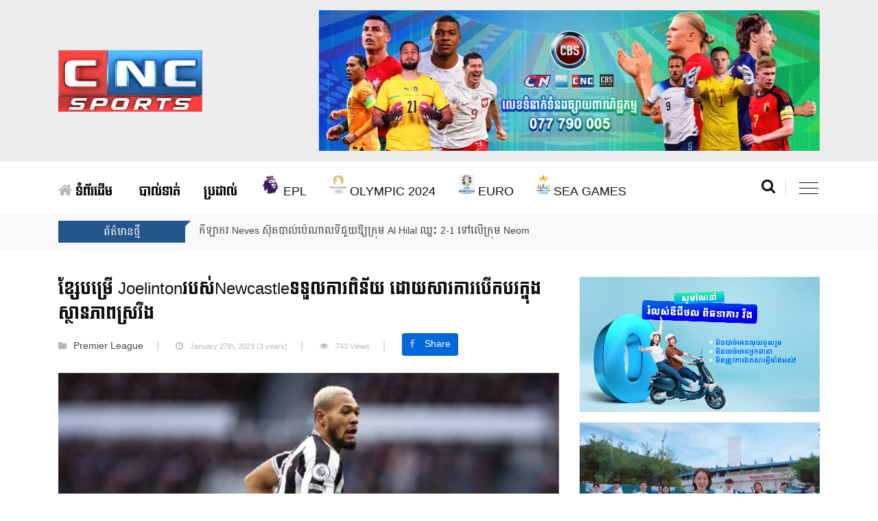

--- FILE ---
content_type: text/html; charset=UTF-8
request_url: https://cbssport.com.kh/13049/
body_size: 9051
content:
<!doctype html>
<html class="no-js" lang="" lang="en-US">
    <head>
        <meta charset="utf-8">
        <meta http-equiv="x-ua-compatible" content="ie=edge">
        <title>ខ្សែបម្រើ Joelintonរបស់Newcastleទទួលការពិន័យ ដោយសារការបើកបរក្នុងស្ថានភាពស្រវឹង |  CBS Sport</title>
        <meta property="fb:pages" content="1107316415984690"/>
        <meta property="fb:app_id" content="346746062628064"/>
        <meta name="viewport" content="width=device-width, initial-scale=1">
        <!-- Favicon -->
        <link rel="shortcut icon" type="image/x-icon" href="https://cbssport.com.kh/wp-content/uploads/2025/07/cropped-cncsport.png">
        <!-- Normalize CSS -->
        <link rel="stylesheet" href="https://cbssport.com.kh/wp-content/themes/clicknews/css/normalize.css">
        <!-- Main CSS -->
        <link rel="stylesheet" href="https://cbssport.com.kh/wp-content/themes/clicknews/css/main.css">
        <!-- Bootstrap CSS -->
        <link rel="stylesheet" href="https://cbssport.com.kh/wp-content/themes/clicknews/css/bootstrap.min.css">
        <!-- Animate CSS -->
        <link rel="stylesheet" href="https://cbssport.com.kh/wp-content/themes/clicknews/css/animate.min.css">
        <!-- Font-awesome CSS-->
        <link rel="stylesheet" href="https://cbssport.com.kh/wp-content/themes/clicknews/css/font-awesome.min.css">
        <!-- Owl Caousel CSS -->
        <link rel="stylesheet" href="https://cbssport.com.kh/wp-content/themes/clicknews/vendor/OwlCarousel/owl.carousel.min.css">
        <link rel="stylesheet" href="https://cbssport.com.kh/wp-content/themes/clicknews/vendor/OwlCarousel/owl.theme.default.min.css">
        <!-- Main Menu CSS -->
        <link rel="stylesheet" href="https://cbssport.com.kh/wp-content/themes/clicknews/css/meanmenu.min.css">
        <!-- Magnific CSS -->
        <link rel="stylesheet" type="text/css" href="https://cbssport.com.kh/wp-content/themes/clicknews/css/magnific-popup.css">
        <!-- Switch Style CSS -->
        <link rel="stylesheet" href="https://cbssport.com.kh/wp-content/themes/clicknews/css/hover-min.css">
        <!-- Custom CSS -->
        <link rel="stylesheet" href="https://cbssport.com.kh/wp-content/themes/clicknews/style.css">
        <link rel="stylesheet" href="https://cbssport.com.kh/wp-content/themes/clicknews/css/custom.css">
        <!-- For IE -->
        <link rel="stylesheet" type="text/css" href="https://cbssport.com.kh/wp-content/themes/clicknews/css/ie-only.css"/>
        <!-- Modernizr Js -->
        <script src="https://cbssport.com.kh/wp-content/themes/clicknews/js/modernizr-2.8.3.min.js"></script>
        <!--start thubnail share-->
                <meta property="og:type" content="website"/>
                	        		        		<meta property="og:image" content="https://cbssport.com.kh/wp-content/uploads/2023/01/d-8.jpg"/>
        		<meta name="twitter:image" content="https://cbssport.com.kh/wp-content/uploads/2023/01/d-8.jpg"/>
        	        <meta property="og:url" content="https://cbssport.com.kh/13049/"/>
        <meta property="og:title" content="ខ្សែបម្រើ Joelintonរបស់Newcastleទទួលការពិន័យ ដោយសារការបើកបរក្នុងស្ថានភាពស្រវឹង"/>
        <meta name="keywords" content="clicknews, news, ខ្សែបម្រើ Joelinton របស់ក្រុម Newcastle United ត្រូវបានពិន័យមិនឱ្យបើកបររយៈពេលមួយឆ្នាំ និងពិន័យជាប្រាក់ 29,000ផោន បន្ទាប់ពីសារភាពថាខ្លួនបានបើកបរក្នុងស្ថានភាពស្រវឹង។ ប៉ូលីសបានចាប់ខ្លួនកីឡាករប្រេស៊ីលរូបនេះ បន្ទាប់ពីគាត់បានបើករថយន្ត Mercedes G-Wagen 2022 របស់គាត់នៅផ្លូវ Ponteland ទីក្រុង Newcastle នៅយប់រំលងអាធ្រាត្រថ្ងៃទី 12 ខែមករា។ ការធ្វើតេស្តរកជាតិអាកុល បានបង្ហាញថាកីឡាករវ័យ 26 ឆ្នាំមានជាតិអាល់កុល 43 មីក្រូក្រាមក្នុង 100 មីលីលីត្រនៃខ្យល់ដង្ហើម លើសពីដែនកំណត់របស់ច្បាប់ ដែលអនុញ្ញាតត្រឹម 35 មីក្រូក្រាមក្នុងមួយ១០០មីលីលីត្រ។ ចៅក្រមបានគណនាការផាកពិន័យដោយផ្អែកលើឯកសារដែលបង្ហាញពីប្រាក់ឈ្នួលប្រចាំសប្តាហ៍របស់កីឡាករបាល់ទាត់រូបនេះ គឺ 43,000 ផោន។ Joelinton បានសូមទោសទៅកាន់អ្នកគាំទ្ររបស់ខ្លួន ហើយបានសន្យាថាគាត់នឹងចាត់ទុកវាជាមេរៀនមួយ ដើម្បីជៀសវាងការប្រព្រឹត្តខុសនៅពេលក្រោយ។ សូមរំឭកថា អ្នកចាត់ការ Eddie Howe របស់ Newcastle មិនបានពិន័យខ្សែបម្រើរូបនេះទេ បន្ទាប់ពី Joelinton រងការចោទប្រកាន់ពីបទបើកបរក្នុងស្ថានភាពស្រវឹង។ ខ្សែបម្រើរូបនេះ បានផ្ទេរមកកាន់ក្រុមសារិកាព្រៃក្នុងឆ្នាំ 2019 ក្នុងតម្លៃ [&hellip;], ខ្សែបម្រើ Joelintonរបស់Newcastleទទួលការពិន័យ ដោយសារការបើកបរក្នុងស្ថានភាពស្រវឹង">
        <meta property="og:description" content="ខ្សែបម្រើ Joelinton របស់ក្រុម Newcastle United ត្រូវបានពិន័យមិនឱ្យបើកបររយៈពេលមួយឆ្នាំ និងពិន័យជាប្រាក់ 29,000ផោន បន្ទាប់ពីសារភាពថាខ្លួនបានបើកបរក្នុងស្ថានភាពស្រវឹង។ ប៉ូលីសបានចាប់ខ្លួនកីឡាករប្រេស៊ីលរូបនេះ បន្ទាប់ពីគាត់បានបើករថយន្ត Mercedes G-Wagen 2022 របស់គាត់នៅផ្លូវ Ponteland ទីក្រុង Newcastle នៅយប់រំលងអាធ្រាត្រថ្ងៃទី 12 ខែមករា។ ការធ្វើតេស្តរកជាតិអាកុល បានបង្ហាញថាកីឡាករវ័យ 26 ឆ្នាំមានជាតិអាល់កុល 43 មីក្រូក្រាមក្នុង 100 មីលីលីត្រនៃខ្យល់ដង្ហើម លើសពីដែនកំណត់របស់ច្បាប់ ដែលអនុញ្ញាតត្រឹម 35 មីក្រូក្រាមក្នុងមួយ១០០មីលីលីត្រ។ ចៅក្រមបានគណនាការផាកពិន័យដោយផ្អែកលើឯកសារដែលបង្ហាញពីប្រាក់ឈ្នួលប្រចាំសប្តាហ៍របស់កីឡាករបាល់ទាត់រូបនេះ គឺ 43,000 ផោន។ Joelinton បានសូមទោសទៅកាន់អ្នកគាំទ្ររបស់ខ្លួន ហើយបានសន្យាថាគាត់នឹងចាត់ទុកវាជាមេរៀនមួយ ដើម្បីជៀសវាងការប្រព្រឹត្តខុសនៅពេលក្រោយ។ សូមរំឭកថា អ្នកចាត់ការ Eddie Howe របស់ Newcastle មិនបានពិន័យខ្សែបម្រើរូបនេះទេ បន្ទាប់ពី Joelinton រងការចោទប្រកាន់ពីបទបើកបរក្នុងស្ថានភាពស្រវឹង។ ខ្សែបម្រើរូបនេះ បានផ្ទេរមកកាន់ក្រុមសារិកាព្រៃក្នុងឆ្នាំ 2019 ក្នុងតម្លៃ [&hellip;]"/>
        <meta name="twitter:card" content="summary_large_image">
        <meta name="twitter:url" content="https://cbssport.com.kh/13049/">
        <meta name="twitter:title" content="ខ្សែបម្រើ Joelintonរបស់Newcastleទទួលការពិន័យ ដោយសារការបើកបរក្នុងស្ថានភាពស្រវឹង">
        <meta name="twitter:description" content="ខ្សែបម្រើ Joelinton របស់ក្រុម Newcastle United ត្រូវបានពិន័យមិនឱ្យបើកបររយៈពេលមួយឆ្នាំ និងពិន័យជាប្រាក់ 29,000ផោន បន្ទាប់ពីសារភាពថាខ្លួនបានបើកបរក្នុងស្ថានភាពស្រវឹង។ ប៉ូលីសបានចាប់ខ្លួនកីឡាករប្រេស៊ីលរូបនេះ បន្ទាប់ពីគាត់បានបើករថយន្ត Mercedes G-Wagen 2022 របស់គាត់នៅផ្លូវ Ponteland ទីក្រុង Newcastle នៅយប់រំលងអាធ្រាត្រថ្ងៃទី 12 ខែមករា។ ការធ្វើតេស្តរកជាតិអាកុល បានបង្ហាញថាកីឡាករវ័យ 26 ឆ្នាំមានជាតិអាល់កុល 43 មីក្រូក្រាមក្នុង 100 មីលីលីត្រនៃខ្យល់ដង្ហើម លើសពីដែនកំណត់របស់ច្បាប់ ដែលអនុញ្ញាតត្រឹម 35 មីក្រូក្រាមក្នុងមួយ១០០មីលីលីត្រ។ ចៅក្រមបានគណនាការផាកពិន័យដោយផ្អែកលើឯកសារដែលបង្ហាញពីប្រាក់ឈ្នួលប្រចាំសប្តាហ៍របស់កីឡាករបាល់ទាត់រូបនេះ គឺ 43,000 ផោន។ Joelinton បានសូមទោសទៅកាន់អ្នកគាំទ្ររបស់ខ្លួន ហើយបានសន្យាថាគាត់នឹងចាត់ទុកវាជាមេរៀនមួយ ដើម្បីជៀសវាងការប្រព្រឹត្តខុសនៅពេលក្រោយ។ សូមរំឭកថា អ្នកចាត់ការ Eddie Howe របស់ Newcastle មិនបានពិន័យខ្សែបម្រើរូបនេះទេ បន្ទាប់ពី Joelinton រងការចោទប្រកាន់ពីបទបើកបរក្នុងស្ថានភាពស្រវឹង។ ខ្សែបម្រើរូបនេះ បានផ្ទេរមកកាន់ក្រុមសារិកាព្រៃក្នុងឆ្នាំ 2019 ក្នុងតម្លៃ [&hellip;]">
                        <!--end thubnail share-->
        <style>.post-categories li a{color:#dad300}.post-categories li a:hover{color:#dad300}#sample li a{olor:#444}a{color:#00f}.topic-box,.color-gray:after,.color-cinnabar:after,.color-cod-gray::after,footer,nav.navigation.pagination div.nav-links a.page-numbers{background-color:#24568b}.topic-box:before,.color-gray:before,.color-cinnabar:before,.color-cod-gray::before{border-top:8px solid #24568b}h1.title-medium-light a:hover,h3.title-medium-light a:hover,h2.title-medium-light a:hover,h3.title-medium-dark a:hover,h3.title-semibold-dark a:hover{color:#24568b}nav.navigation.pagination div.nav-links span.page-numbers.current{background-color:#404040;color:#f6f8fa}</style>
        <!-- Global site tag (gtag.js) - Google Analytics -->
        <script async src="https://www.googletagmanager.com/gtag/js?id=UA-122113019-6"></script>
        <script>window.dataLayer=window.dataLayer||[];function gtag(){dataLayer.push(arguments);}gtag('js',new Date());gtag('config','UA-122113019-6');</script>
        
		<!--<script type="text/javascript" src="https://cdn.innity.net/admanager.js"></script>-->
		<script async src="https://www.googletagmanager.com/gtag/js?id=G-L01PP7V8S5"></script>
		<script>window.dataLayer=window.dataLayer||[];function gtag(){dataLayer.push(arguments);}gtag('js',new Date());gtag('config','G-L01PP7V8S5');</script>
    </head>

<body>
<!--[if lt IE 8]>
<p class="browserupgrade">You are using an 
    <strong>outdated</strong> browser. Please 
    <a href="http://browsehappy.com/">upgrade your browser</a> to improve your experience.
</p>
<![endif]-->
<!-- Add your site or application content here -->
<!-- Preloader Start Here -->
<!-- <div id="preloader"></div> -->
<!-- Preloader End Here -->
<div id="wrapper">
<!-- Header Area Start Here -->
<header>

    <div id="header-layout2" class="header-style2">
        <div class="header-top-bar">
            <div class="top-bar-bottom bg-body pt-15 d-none d-lg-block" style="background-color:#ececec; padding-bottom:15px;">
                <div class="container">
                    <div class="row d-flex align-items-center">
                        <div class="col-lg-4 col-md-4 col-sm-4">
                            <div class="logo-area">
                                <a href="https://cbssport.com.kh" class="img-fluid">
                                    <img src="https://cbssport.com.kh/wp-content/themes/clicknews/img/cncsports_logo.png" style="height:90px;" alt="logo">
                                </a>
                            </div>
                        </div>
                        <div class="col-lg-8 col-md-8 col-sm-8">
                            <div id="ads" class="ne-banner-layout1 pull-right"><img width="900" height="253" src="https://cbssport.com.kh/wp-content/uploads/2023/06/banner-website-cbssports-2-900x253.jpg" class="image wp-image-18577  attachment-medium size-medium" alt="" style="max-width: 100%; height: auto;" decoding="async" loading="lazy" srcset="https://cbssport.com.kh/wp-content/uploads/2023/06/banner-website-cbssports-2-900x253.jpg 900w, https://cbssport.com.kh/wp-content/uploads/2023/06/banner-website-cbssports-2-768x216.jpg 768w, https://cbssport.com.kh/wp-content/uploads/2023/06/banner-website-cbssports-2.jpg 1280w" sizes="auto, (max-width: 900px) 100vw, 900px"/></div>                        </div>
                    </div>
                </div>
            </div>
        </div>
        <div class="main-menu-area bg-body" id="sticker">
            <div class="container">
                <div class="row no-gutters d-flex align-items-center">
                    <div class="col-lg-11 position-static d-none d-lg-block">
                        <div class="ne-main-menu">
                            <nav id="dropdown">
                                                       
                                    <div class="menu-main-primary-menu-container"><ul id="menu-main-primary-menu" class="nav-menu"><li id="menu-item-27" class="menu-item menu-item-type-custom menu-item-object-custom menu-item-27"><a href="/"><i class="fa fa-home" aria-hidden="true"></i> ទំព័រដើម</a></li>
<li id="menu-item-29" class="menu-item menu-item-type-taxonomy menu-item-object-category menu-item-29"><a href="https://cbssport.com.kh/category/%e1%9e%94%e1%9e%b6%e1%9e%9b%e1%9f%8b%e1%9e%91%e1%9e%b6%e1%9e%8f%e1%9f%8b/">បាល់ទាត់</a></li>
<li id="menu-item-30" class="menu-item menu-item-type-taxonomy menu-item-object-category menu-item-30"><a href="https://cbssport.com.kh/category/%e1%9e%94%e1%9f%92%e1%9e%9a%e1%9e%8a%e1%9e%b6%e1%9e%9b%e1%9f%8b/">ប្រដាល់</a></li>
<li id="menu-item-33" class="menu-item menu-item-type-taxonomy menu-item-object-category current-post-ancestor current-menu-parent current-post-parent menu-item-33"><a href="https://cbssport.com.kh/category/premier-league/"><img style="height:28px; margin-top:-10px;" src="https://cbssport.com.kh/wp-content/uploads/2021/08/premierleague.png" /> EPL</a></li>
<li id="menu-item-24346" class="menu-item menu-item-type-taxonomy menu-item-object-category menu-item-24346"><a href="https://cbssport.com.kh/category/olympic/"><img style="height:28px; margin-top:-10px;" src="https://cbssport.com.kh/wp-content/uploads/2024/07/Olympic.png" /> Olympic 2024</a></li>
<li id="menu-item-18534" class="menu-item menu-item-type-taxonomy menu-item-object-category menu-item-18534"><a href="https://cbssport.com.kh/category/euro/"><img style="height:28px; margin-top:-10px;" src="https://cbssport.com.kh/wp-content/uploads/2024/05/png-transparent-uefa-euro-2024.png" /> EURO</a></li>
<li id="menu-item-16984" class="menu-item menu-item-type-taxonomy menu-item-object-category menu-item-16984"><a href="https://cbssport.com.kh/category/sea-games-2023/"><img style="height:28px; margin-top:-10px;" src="https://cbssport.com.kh/wp-content/uploads/2023/05/2023_SEA_Games.png" /> SEA GAMES</a></li>
</ul></div>                                    
                                                            </nav>
                        </div>
                    </div>
                    <div class="col-lg-1 col-md-12 text-right position-static">
                        <div class="header-action-item on-mobile-fixed">
                            <ul>
                                <li>
                                    <form id="top-search-form" class="header-search-light">
                                        <button class="search-button" onclick="openSearch()">
                                            <i class="fa fa-search" aria-hidden="true"></i>
                                        </button>
                                    </form>
                                </li>   
                                <li>
                                    <div id="side-menu-trigger" class="offcanvas-menu-btn offcanvas-btn-repoint">
                                        <a href="#" class="menu-bar">
                                            <span></span>
                                            <span></span>
                                            <span></span>
                                        </a>
                                        <a href="#" class="menu-times close">
                                            <span></span>
                                            <span></span>
                                        </a>
                                    </div>
                                </li>
                            </ul>
                        </div>
                    </div>
                </div>
            </div>
        </div>
    </div>
</header>

<div id="myOverlay" class="overlay">
  <span class="closebtn" onclick="closeSearch()" title="Close Overlay">×</span>
  <div class="overlay-content">
    

<form id="searchform" class="header-search-light" role="search" method="get" action="https://cbssport.com.kh/">
  <input type="text" placeholder="Search..." name="s">
  <button id="searchsubmit" type="submit"><i class="fa fa-search" aria-hidden="true"></i></button>
</form> 
  </div>
</div>
<script>function openSearch(){document.getElementById("myOverlay").style.display="block";}function closeSearch(){document.getElementById("myOverlay").style.display="none";}</script>    <!-- News Feed Area Start Here -->
            <section class="bg-accent">
                <div class="container">
                    <div class="row no-gutters d-flex align-items-center">
                        <div class="col-lg-2 col-md-3 col-sm-4 col-6">
                            <div class="topic-box mt-10 mb-10">ព័ត៌មានថ្មី</div>
                        </div>
                        <div class="col-lg-10 col-md-9 col-sm-8 col-6">
                            <div class="feeding-text-dark">
                                <ol id="sample" class="ticker">
                                                                        <li>
                                        <a href="https://cbssport.com.kh/29107/" title="">កីឡាករ Neves ស៊ុតបាល់ប៉េណាលទីជួយឱ្យក្រុម Al Hilal ឈ្នះ 2-1 ទៅលើក្រុម Neom</a>
                                    </li>           
                                                                        <li>
                                        <a href="https://cbssport.com.kh/29104/" title="">សេណេហ្គាល់ ស្ទេីរតែបាត់បង់ជេីងឯកក្នុងវគ្គផ្តាច់ព្រ័ត្រ Africa Cup of Nations</a>
                                    </li>           
                                                                        <li>
                                        <a href="https://cbssport.com.kh/29100/" title="">Eze អាចប្រឈមមុខមិនមានវត្តមាននៅ World Cup បើមិនអាចដោះស្រាយស្ថានភាពរបស់ខ្លួននៅ Arsenal បាន</a>
                                    </li>           
                                                                        <li>
                                        <a href="https://cbssport.com.kh/29095/" title="">Xabi Alonso កំពុងស្ថិតក្រោមការពិភាក្សាផ្ទៃក្នុងនៅ Spur ជាអ្នកជំនួសតំណែងដ៏មានសក្តានុពល ប្រសិនបើ លោក Thomas Frank ត្រូវបណ្តេញចេញ</a>
                                    </li>           
                                                                        <li>
                                        <a href="https://cbssport.com.kh/29092/" title="">អ្នកគាំទ្របាល់បោះអាល្លឺម៉ង់រំភើបចិត្តខ្លាំងមុនការប្រកួត NBA រវាងក្រុម Magic ជាមួយក្រុម Grizzlies</a>
                                    </li>           
                                      
                                </ol>
                            </div>
                        </div>
                    </div>
                </div>
            </section>
            <!-- News Feed Area End Here --><!-- News Details Page Area Start Here -->
        <section class="bg-body section-space-less40">
        <div class="container">
            <div class="row">
                <div class="col-lg-8 col-md-12 mb-30">
                    <div class="news-details-layout1">
                        <h2 class="title-semibold-dark size-c30">ខ្សែបម្រើ Joelintonរបស់Newcastleទទួលការពិន័យ ដោយសារការបើកបរក្នុងស្ថានភាពស្រវឹង</h2>
                        <ul class="post-info-dark mb-20">
                            <li><i class="fa fa-folder"></i><a href="https://cbssport.com.kh/category/premier-league/">Premier League</a></li>
                            <li><i class="fa fa-clock-o"></i>January 27th, 2023                                            (3 years)</li>
                            <li><i class="fa fa-eye"></i>743 Views</li>
                            <li>
                                 <div class="fb-share-button" data-href="https://cbssport.com.kh/13049/" data-layout="button_count" data-size="large"><a target="_blank" href="https://www.facebook.com/sharer/sharer.php?u=https://cbssport.com.kh/13049/&amp;src=sdkpreparse" class="fb-xfbml-parse-ignore btn btn-primary btn-lg active text-white"><i class="fa fa-facebook" aria-hidden="true"></i>Share</a></div>
                            </li>
                        </ul>
                        <p><img width="900" height="468" src="https://cbssport.com.kh/wp-content/uploads/2023/01/d-8-900x468.jpg" class="attachment-thumbnail size-thumbnail wp-post-image" alt="" decoding="async" fetchpriority="high" srcset="https://cbssport.com.kh/wp-content/uploads/2023/01/d-8-900x468.jpg 900w, https://cbssport.com.kh/wp-content/uploads/2023/01/d-8-768x399.jpg 768w, https://cbssport.com.kh/wp-content/uploads/2023/01/d-8.jpg 1000w" sizes="(max-width: 900px) 100vw, 900px"/></p>
<!-- ads -->

<!-- end ads -->
                        <p>
                          <p>ខ្សែបម្រើ Joelinton របស់ក្រុម Newcastle United ត្រូវបានពិន័យមិនឱ្យបើកបររយៈពេលមួយឆ្នាំ និងពិន័យជាប្រាក់ 29,000ផោន បន្ទាប់ពីសារភាពថាខ្លួនបានបើកបរក្នុងស្ថានភាពស្រវឹង។</p>
<p><img decoding="async" class="alignnone size-medium wp-image-13050" src="https://cbssport.com.kh/wp-content/uploads/2023/01/1-81-900x590.jpg" alt="" width="900" height="590" srcset="https://cbssport.com.kh/wp-content/uploads/2023/01/1-81-900x590.jpg 900w, https://cbssport.com.kh/wp-content/uploads/2023/01/1-81-768x503.jpg 768w, https://cbssport.com.kh/wp-content/uploads/2023/01/1-81.jpg 1200w" sizes="(max-width: 900px) 100vw, 900px" /></p>
<p>ប៉ូលីសបានចាប់ខ្លួនកីឡាករប្រេស៊ីលរូបនេះ បន្ទាប់ពីគាត់បានបើករថយន្ត Mercedes G-Wagen 2022 របស់គាត់នៅផ្លូវ Ponteland ទីក្រុង Newcastle នៅយប់រំលងអាធ្រាត្រថ្ងៃទី 12 ខែមករា។ ការធ្វើតេស្តរកជាតិអាកុល បានបង្ហាញថាកីឡាករវ័យ 26 ឆ្នាំមានជាតិអាល់កុល 43 មីក្រូក្រាមក្នុង 100 មីលីលីត្រនៃខ្យល់ដង្ហើម លើសពីដែនកំណត់របស់ច្បាប់ ដែលអនុញ្ញាតត្រឹម 35 មីក្រូក្រាមក្នុងមួយ១០០មីលីលីត្រ។</p>
<p>ចៅក្រមបានគណនាការផាកពិន័យដោយផ្អែកលើឯកសារដែលបង្ហាញពីប្រាក់ឈ្នួលប្រចាំសប្តាហ៍របស់កីឡាករបាល់ទាត់រូបនេះ គឺ 43,000 ផោន។</p>
<p><img decoding="async" class="alignnone size-medium wp-image-13053" src="https://cbssport.com.kh/wp-content/uploads/2023/01/4-79-900x506.jpg" alt="" width="900" height="506" srcset="https://cbssport.com.kh/wp-content/uploads/2023/01/4-79-900x506.jpg 900w, https://cbssport.com.kh/wp-content/uploads/2023/01/4-79-768x432.jpg 768w, https://cbssport.com.kh/wp-content/uploads/2023/01/4-79.jpg 976w" sizes="(max-width: 900px) 100vw, 900px" /></p>
<p>Joelinton បានសូមទោសទៅកាន់អ្នកគាំទ្ររបស់ខ្លួន ហើយបានសន្យាថាគាត់នឹងចាត់ទុកវាជាមេរៀនមួយ ដើម្បីជៀសវាងការប្រព្រឹត្តខុសនៅពេលក្រោយ។</p>
<p>សូមរំឭកថា អ្នកចាត់ការ Eddie Howe របស់ Newcastle មិនបានពិន័យខ្សែបម្រើរូបនេះទេ បន្ទាប់ពី Joelinton រងការចោទប្រកាន់ពីបទបើកបរក្នុងស្ថានភាពស្រវឹង។ ខ្សែបម្រើរូបនេះ បានផ្ទេរមកកាន់ក្រុមសារិកាព្រៃក្នុងឆ្នាំ 2019 ក្នុងតម្លៃ 40 លានផោន និងជាផ្នែកមួយដ៏សំខាន់សម្រាប់ Newcastle នាពេលបច្ចុប្បន្ន៕</p>
<p><img loading="lazy" decoding="async" class="alignnone size-medium wp-image-13051" src="https://cbssport.com.kh/wp-content/uploads/2023/01/2-81.jpg" alt="" width="660" height="456" /><img loading="lazy" decoding="async" class="alignnone size-medium wp-image-13052" src="https://cbssport.com.kh/wp-content/uploads/2023/01/3-76-900x600.jpg" alt="" width="900" height="600" srcset="https://cbssport.com.kh/wp-content/uploads/2023/01/3-76-900x600.jpg 900w, https://cbssport.com.kh/wp-content/uploads/2023/01/3-76-768x512.jpg 768w, https://cbssport.com.kh/wp-content/uploads/2023/01/3-76-1536x1024.jpg 1536w, https://cbssport.com.kh/wp-content/uploads/2023/01/3-76-2048x1366.jpg 2048w" sizes="auto, (max-width: 900px) 100vw, 900px" /><img loading="lazy" decoding="async" class="alignnone size-medium wp-image-13054" src="https://cbssport.com.kh/wp-content/uploads/2023/01/5-28-900x473.jpg" alt="" width="900" height="473" srcset="https://cbssport.com.kh/wp-content/uploads/2023/01/5-28-900x473.jpg 900w, https://cbssport.com.kh/wp-content/uploads/2023/01/5-28-768x403.jpg 768w, https://cbssport.com.kh/wp-content/uploads/2023/01/5-28.jpg 1200w" sizes="auto, (max-width: 900px) 100vw, 900px" /></p>
							                         </p>
                                                <div class="post-share-area mb-40">
                            <p>អ្នកអាចចែករំលែកដោយ៖ </p>
                            <ul class="social-default item-inline">
                                <li>
                                    <a href="https://www.facebook.com/sharer.php?u=https://cbssport.com.kh/13049/" onclick="window.open(this.href, 'facebookwindow','left=20,top=20,width=600,height=700,toolbar=0,resizable=1'); return false;" class="facebook">
                                        <i class="fa fa-facebook" aria-hidden="true"></i>
                                    </a>
                                </li>
                                <li>
                                    <a class="twitter" href="https://twitter.com/intent/tweet?text=ខ្សែបម្រើ Joelintonរបស់Newcastleទទួលការពិន័យ ដោយសារការបើកបរក្នុងស្ថានភាពស្រវឹង&url=https://cbssport.com.kh/13049/" onclick="window.open(this.href, 'twitterwindow','left=20,top=20,width=600,height=300,toolbar=0,resizable=1'); return false;">
                                        <i class="fa fa-twitter" aria-hidden="true"></i>
                                    </a>
                                </li>
                                <li>
                                    <a href="https://plus.google.com/share?url=https://cbssport.com.kh/13049/" onclick="window.open(this.href, 'googlepluswindow','left=20,top=20,width=600,height=700,toolbar=0,resizable=1'); return false;" class="google">
                                        <i class="fa fa-google-plus" aria-hidden="true"></i>
                                    </a>
                                </li>
                                <li>
                                    <a href="http://www.linkedin.com/shareArticle?url=https://cbssport.com.kh/13049/&title=ខ្សែបម្រើ Joelintonរបស់Newcastleទទួលការពិន័យ ដោយសារការបើកបរក្នុងស្ថានភាពស្រវឹង" onclick="window.open(this.href, 'linkedinwindow','left=20,top=20,width=600,height=700,toolbar=0,resizable=1'); return false;" class="linkedin">
                                        <i class="fa fa-linkedin" aria-hidden="true"></i>
                                    </a>
                                </li>
                            </ul>
                        </div>

<!--mgid ads-->
<!-- Composite Start -->
<div id="M506843ScriptRootC1504041">
</div>
<script src="https://jsc.mgid.com/c/b/cbssport.com.kh.1504041.js" async></script>
<!-- Composite End -->

<!--end mgid-->

                        <!--Related Posts-->
                        <div class="related-post mb-30">
                          <div class="topic-border color-cod-gray mb-30 width-100">
                              <div class="topic-box-lg color-cod-gray">អត្ថបទទាក់ទង</div>
                          </div>
                          <div class="ne-carousel nav-control-top2 color-cod-gray" data-loop="true" data-items="3" data-margin="15" data-autoplay="true" data-autoplay-timeout="5000" data-smart-speed="2000" data-dots="false" data-nav="true" data-nav-speed="false" data-r-x-small="1" data-r-x-small-nav="true" data-r-x-small-dots="false" data-r-x-medium="2" data-r-x-medium-nav="true" data-r-x-medium-dots="false" data-r-small="2" data-r-small-nav="true" data-r-small-dots="false" data-r-medium="2" data-r-medium-nav="true" data-r-medium-dots="false" data-r-Large="3" data-r-Large-nav="true" data-r-Large-dots="false">
                              
                                <div class="position-relative">
                                    <div class="img-scale-animate mb-20">
                                      <a href="https://cbssport.com.kh/29107/" title="'.get_the_title().'"><img width="1000" height="600" src="https://cbssport.com.kh/wp-content/uploads/2026/01/photo_2026-01-19_12-03-33-1000x600.jpg" class="attachment-post-thumbnail size-post-thumbnail wp-post-image" alt="" decoding="async" loading="lazy"/></a>
                                        
                                    </div>
                                    <div class="bg-body">
                                      <div class="post-date-dark">
                                           <ul>
                                               <li>
                                                   <span>
                                                       <i class="fa fa-calendar" aria-hidden="true"></i>
                                                   </span>January 19th, 2026</li>
                                           </ul>
                                       </div>
                                        <h3 class="title-medium-dark size-sm mb-none">
                                            <a href="https://cbssport.com.kh/29107/">កីឡាករ Neves ស៊ុតបាល់ប៉េណាលទីជួយឱ្យក្រុម Al Hilal ឈ្នះ 2-1 ទៅលើក្រុម Neom</a>
                                        </h3>
                                    </div>
                                </div>
                              
                                <div class="position-relative">
                                    <div class="img-scale-animate mb-20">
                                      <a href="https://cbssport.com.kh/29104/" title="'.get_the_title().'"><img width="1000" height="600" src="https://cbssport.com.kh/wp-content/uploads/2026/01/skysports-senegal-mane-saido_7139224-1-1000x600.jpg" class="attachment-post-thumbnail size-post-thumbnail wp-post-image" alt="" decoding="async" loading="lazy"/></a>
                                        
                                    </div>
                                    <div class="bg-body">
                                      <div class="post-date-dark">
                                           <ul>
                                               <li>
                                                   <span>
                                                       <i class="fa fa-calendar" aria-hidden="true"></i>
                                                   </span>January 19th, 2026</li>
                                           </ul>
                                       </div>
                                        <h3 class="title-medium-dark size-sm mb-none">
                                            <a href="https://cbssport.com.kh/29104/">សេណេហ្គាល់ ស្ទេីរតែបាត់បង់ជេីងឯកក្នុងវគ្គផ្តាច់ព្រ័ត្រ Africa Cup of Nations</a>
                                        </h3>
                                    </div>
                                </div>
                              
                                <div class="position-relative">
                                    <div class="img-scale-animate mb-20">
                                      <a href="https://cbssport.com.kh/29100/" title="'.get_the_title().'"><img width="1000" height="600" src="https://cbssport.com.kh/wp-content/uploads/2026/01/11-3-1000x600.jpg" class="attachment-post-thumbnail size-post-thumbnail wp-post-image" alt="" decoding="async" loading="lazy"/></a>
                                        
                                    </div>
                                    <div class="bg-body">
                                      <div class="post-date-dark">
                                           <ul>
                                               <li>
                                                   <span>
                                                       <i class="fa fa-calendar" aria-hidden="true"></i>
                                                   </span>January 19th, 2026</li>
                                           </ul>
                                       </div>
                                        <h3 class="title-medium-dark size-sm mb-none">
                                            <a href="https://cbssport.com.kh/29100/">Eze អាចប្រឈមមុខមិនមានវត្តមាននៅ World Cup បើមិនអាចដោះស្រាយស្ថានភាពរបស់ខ្លួននៅ Arsenal បាន</a>
                                        </h3>
                                    </div>
                                </div>
                              
                                <div class="position-relative">
                                    <div class="img-scale-animate mb-20">
                                      <a href="https://cbssport.com.kh/29095/" title="'.get_the_title().'"><img width="1000" height="600" src="https://cbssport.com.kh/wp-content/uploads/2026/01/photo_2026-01-19_16-01-08-1000x600.jpg" class="attachment-post-thumbnail size-post-thumbnail wp-post-image" alt="" decoding="async" loading="lazy"/></a>
                                        
                                    </div>
                                    <div class="bg-body">
                                      <div class="post-date-dark">
                                           <ul>
                                               <li>
                                                   <span>
                                                       <i class="fa fa-calendar" aria-hidden="true"></i>
                                                   </span>January 19th, 2026</li>
                                           </ul>
                                       </div>
                                        <h3 class="title-medium-dark size-sm mb-none">
                                            <a href="https://cbssport.com.kh/29095/">Xabi Alonso កំពុងស្ថិតក្រោមការពិភាក្សាផ្ទៃក្នុងនៅ Spur ជាអ្នកជំនួសតំណែងដ៏មានសក្តានុពល ប្រសិនបើ លោក Thomas Frank ត្រូវបណ្តេញចេញ</a>
                                        </h3>
                                    </div>
                                </div>
                              
                                <div class="position-relative">
                                    <div class="img-scale-animate mb-20">
                                      <a href="https://cbssport.com.kh/29092/" title="'.get_the_title().'"><img width="1000" height="600" src="https://cbssport.com.kh/wp-content/uploads/2026/01/២-1000x600.jpg" class="attachment-post-thumbnail size-post-thumbnail wp-post-image" alt="" decoding="async" loading="lazy"/></a>
                                        
                                    </div>
                                    <div class="bg-body">
                                      <div class="post-date-dark">
                                           <ul>
                                               <li>
                                                   <span>
                                                       <i class="fa fa-calendar" aria-hidden="true"></i>
                                                   </span>January 16th, 2026</li>
                                           </ul>
                                       </div>
                                        <h3 class="title-medium-dark size-sm mb-none">
                                            <a href="https://cbssport.com.kh/29092/">អ្នកគាំទ្របាល់បោះអាល្លឺម៉ង់រំភើបចិត្តខ្លាំងមុនការប្រកួត NBA រវាងក្រុម Magic ជាមួយក្រុម Grizzlies</a>
                                        </h3>
                                    </div>
                                </div>
                              
                                <div class="position-relative">
                                    <div class="img-scale-animate mb-20">
                                      <a href="https://cbssport.com.kh/29089/" title="'.get_the_title().'"><img width="1000" height="600" src="https://cbssport.com.kh/wp-content/uploads/2026/01/១-1000x600.jpg" class="attachment-post-thumbnail size-post-thumbnail wp-post-image" alt="" decoding="async" loading="lazy"/></a>
                                        
                                    </div>
                                    <div class="bg-body">
                                      <div class="post-date-dark">
                                           <ul>
                                               <li>
                                                   <span>
                                                       <i class="fa fa-calendar" aria-hidden="true"></i>
                                                   </span>January 16th, 2026</li>
                                           </ul>
                                       </div>
                                        <h3 class="title-medium-dark size-sm mb-none">
                                            <a href="https://cbssport.com.kh/29089/">Trump ស្វាគមន៍ម្ចាស់ពាន Stanley Cup គឺក្រុម Panthers មកកាន់សេតវិមាន</a>
                                        </h3>
                                    </div>
                                </div>
                              
                                <div class="position-relative">
                                    <div class="img-scale-animate mb-20">
                                      <a href="https://cbssport.com.kh/29085/" title="'.get_the_title().'"><img width="1000" height="600" src="https://cbssport.com.kh/wp-content/uploads/2026/01/photo_2026-01-15_11-54-59-1000x600.jpg" class="attachment-post-thumbnail size-post-thumbnail wp-post-image" alt="" decoding="async" loading="lazy"/></a>
                                        
                                    </div>
                                    <div class="bg-body">
                                      <div class="post-date-dark">
                                           <ul>
                                               <li>
                                                   <span>
                                                       <i class="fa fa-calendar" aria-hidden="true"></i>
                                                   </span>January 15th, 2026</li>
                                           </ul>
                                       </div>
                                        <h3 class="title-medium-dark size-sm mb-none">
                                            <a href="https://cbssport.com.kh/29085/">ខ្សែបម្រើ Conor Gallagher របស់ Atlético Madrid ចូលរួម ជាមួយ Spurs ក្នុងតម្លៃ 34លានផោន</a>
                                        </h3>
                                    </div>
                                </div>
                              
                                <div class="position-relative">
                                    <div class="img-scale-animate mb-20">
                                      <a href="https://cbssport.com.kh/29082/" title="'.get_the_title().'"><img width="1000" height="600" src="https://cbssport.com.kh/wp-content/uploads/2026/01/449f6080-25fb-11f0-87df-7d309a73123e-1000x600.jpg" class="attachment-post-thumbnail size-post-thumbnail wp-post-image" alt="" decoding="async" loading="lazy"/></a>
                                        
                                    </div>
                                    <div class="bg-body">
                                      <div class="post-date-dark">
                                           <ul>
                                               <li>
                                                   <span>
                                                       <i class="fa fa-calendar" aria-hidden="true"></i>
                                                   </span>January 15th, 2026</li>
                                           </ul>
                                       </div>
                                        <h3 class="title-medium-dark size-sm mb-none">
                                            <a href="https://cbssport.com.kh/29082/">លោក Amorim ស្ទើរតែខាត ១២ លានផោនទៅហើយបើសម្រេចចិត្តចុះចេញពីតំណែងដោយខ្លួនឯងមុនការប្រកួតជាមួយ Leeds</a>
                                        </h3>
                                    </div>
                                </div>
                              
                                <div class="position-relative">
                                    <div class="img-scale-animate mb-20">
                                      <a href="https://cbssport.com.kh/29079/" title="'.get_the_title().'"><img width="1000" height="600" src="https://cbssport.com.kh/wp-content/uploads/2026/01/11-2-1000x600.jpg" class="attachment-post-thumbnail size-post-thumbnail wp-post-image" alt="" decoding="async" loading="lazy"/></a>
                                        
                                    </div>
                                    <div class="bg-body">
                                      <div class="post-date-dark">
                                           <ul>
                                               <li>
                                                   <span>
                                                       <i class="fa fa-calendar" aria-hidden="true"></i>
                                                   </span>January 15th, 2026</li>
                                           </ul>
                                       </div>
                                        <h3 class="title-medium-dark size-sm mb-none">
                                            <a href="https://cbssport.com.kh/29079/">គ្រូបង្វឹក AC Milan លោក Allegri កាន់ភ្លើងគុបអូឡាំពិក ខណៈមានការរិះគន់ច្រើន</a>
                                        </h3>
                                    </div>
                                </div>
                              
                                <div class="position-relative">
                                    <div class="img-scale-animate mb-20">
                                      <a href="https://cbssport.com.kh/29075/" title="'.get_the_title().'"><img width="1000" height="600" src="https://cbssport.com.kh/wp-content/uploads/2026/01/2-2-1000x600.jpg" class="attachment-post-thumbnail size-post-thumbnail wp-post-image" alt="" decoding="async" loading="lazy"/></a>
                                        
                                    </div>
                                    <div class="bg-body">
                                      <div class="post-date-dark">
                                           <ul>
                                               <li>
                                                   <span>
                                                       <i class="fa fa-calendar" aria-hidden="true"></i>
                                                   </span>January 14th, 2026</li>
                                           </ul>
                                       </div>
                                        <h3 class="title-medium-dark size-sm mb-none">
                                            <a href="https://cbssport.com.kh/29075/">TikTok ត្រូវបាន FIFA ជ្រើសរើសជា &#8220;វេទិកា (Platform)&#8221; ផ្លូវការជាលើកដំបូងសម្រាប់មាតិកាវីដេអូ World Cup 2026</a>
                                        </h3>
                                    </div>
                                </div>
                                                            
                          </div>
                      </div>
                      <!--Related Posts-->
                    </div>
                </div>
                <div class="ne-sidebar sidebar-break-md col-lg-4 col-md-12" style="list-style:none !important;">
                                           <li id="custom_html-17" class="widget_text widget widget_custom_html"><div class="textwidget custom-html-widget"><video id="vdopop" width="100%" loop playsinline autoplay muted controls>
<source src="https://cbssport.com.kh/wp-content/uploads/2024/09/IMG_9550.mp4" type="video/mp4">
</video></div></li>
<li id="custom_html-6" class="widget_text widget widget_custom_html"><div class="textwidget custom-html-widget"><!-- <video id="vdopop" width="100%" autoplay muted controls>
<source src="http://cbssport.com.kh/wp-content/uploads/2023/12/PL-Week16-DDT.mp4" type="video/mp4">
</video> --></div></li>
<li id="custom_html-7" class="widget_text widget widget_custom_html"><div class="textwidget custom-html-widget"><video id="vdopop" width="100%" loop playsinline autoplay muted controls>
<source src="https://cbssport.com.kh/wp-content/uploads/2023/08/Bacchus-TVC-_-42-Sec-Final.mp4" type="video/mp4">
</video></div></li>
<li id="custom_html-8" class="widget_text widget widget_custom_html"><div class="textwidget custom-html-widget"><video id="vdopop" width="100%" loop playsinline autoplay muted controls>
<source src="https://cbssport.com.kh/wp-content/uploads/2023/08/Shin-Ramyun-Bumper-6s_Master03.mp4" type="video/mp4">
</video></div></li>
<li id="custom_html-10" class="widget_text widget widget_custom_html"><div class="textwidget custom-html-widget"><video id="vdopop" width="100%" loop playsinline autoplay muted controls>
<source src="https://cbssport.com.kh/wp-content/uploads/2023/08/Bumper-Olatte-TVC.mp4" type="video/mp4">
</video></div></li>
<li id="custom_html-9" class="widget_text widget widget_custom_html"><div class="textwidget custom-html-widget"><video id="vdopop" width="100%" loop playsinline autoplay muted controls>
<source src="https://cbssport.com.kh/wp-content/uploads/2023/08/Pocari-Sweat-Bumper-6s_Master_1-cbs.mp4" type="video/mp4">
</video></div></li>
					
                                    </div>
            </div>
        </div>
    </section>
    <!-- bong chanthy -->

        <style type="text/css" media="screen">.ne-sidebar.sidebar-break-md.col-lg-4.col-md-12 li img{margin-bottom:15px}.ne-sidebar.sidebar-break-md.col-lg-4.col-md-12 li video{border:none;margin-bottom:15px}</style>

            <!-- Footer Area Start Here -->
            <footer>                
                <div class="footer-area-bottom">
                    <div class="container">
                        <div class="row">
                            <div class="col-12 text-center">
                                <a href="https://cbssport.com.kh" class="footer-logo img-fluid">
<!--                                     <img src="https://cbssport.com.kh/wp-content/themes/clicknews/img/cncsports_logo.png" style="width:63px; height:63px;" alt="logo" class="img-fluid"> -->
                                </a>

                                <style>#flogo{text-align:center;width:100%;padding-bottom:15px}#flogo ul li{vertical-align:middle;display:inline-block;padding:0 5px}#flogo ul li a{background:unset}#flogo ul li a.ctn{width:50px}#flogo ul li a.cnc{width:60px}#flogo ul li a.mytv img{height:30px}</style>
                                <div id="flogo" class="left relative">
                                    <ul class="mvp-foot-soc-list left relative">
                                        <li>
                                            <a class="ctn" href="https://ctn.com.kh/" target="_blank">
                                                <img src="https://cbssport.com.kh/wp-content/themes/clicknews/img/ctn.png" style="width:60px; height:30px" alt="CTN">
                                            </a>
                                        </li>
                                        <li>
                                            <a class="mytv" href="https://mytv.com.kh/" target="_blank">
                                                <img src="https://cbssport.com.kh/wp-content/themes/clicknews/img/mytv.png" alt="MYTV">
                                            </a>
                                        </li>
                                        <li>
                                            <a class="cnc" href="https://cnc.com.kh/" target="_blank">
                                                <img src="https://cbssport.com.kh/wp-content/themes/clicknews/img/cnc.png" style="width:60px; height:30px" alt="CNC">
                                            </a>
                                        </li>
                                        <li>
                                            <a href="https://cbsdigital.com.kh/" target="_blank">
                                                <img src="https://cbssport.com.kh/wp-content/themes/clicknews/img/cbsdigital.png" style="width:30px; height:30px" alt="Digital">
                                            </a>
                                        </li>
                                    </ul>
                                </div>
                                <ul class="footer-social">
                                    <li>
                                        <a href="https://www.facebook.com/cbssports.kh/" title="facebook">
                                            <i class="fa fa-facebook" aria-hidden="true"></i>
                                        </a>
                                    </li>
                                    <li>
                                        <a href="https://instagram.com/cbssportskh?igshid=NTc4MTIwNjQ2YQ==" title="instagram">
                                            <i class="fa fa-instagram" aria-hidden="true"></i>
                                        </a>
                                    </li>
                                    <li>
                                        <a href="https://www.youtube.com/@cbssportskh" title="youtube">
                                            <i class="fa fa-youtube" aria-hidden="true"></i>
                                        </a>
                                    </li>
                                    <li>
                                        <a href="https://www.tiktok.com/@cbs_sports" title="Tiktok">
                                            <!--<i class="fas fa-tiktok fa-fwk" style="color: #ffffff;"></i>-->
                                            <svg xmlns="http://www.w3.org/2000/svg" height="1em" viewBox="0 0 448 512"><!--! Font Awesome Free 6.4.2 by @fontawesome - https://fontawesome.com License - https://fontawesome.com/license (Commercial License) Copyright 2023 Fonticons, Inc. --><style>svg{fill:#fff}</style><path d="M448,209.91a210.06,210.06,0,0,1-122.77-39.25V349.38A162.55,162.55,0,1,1,185,188.31V278.2a74.62,74.62,0,1,0,52.23,71.18V0l88,0a121.18,121.18,0,0,0,1.86,22.17h0A122.18,122.18,0,0,0,381,102.39a121.43,121.43,0,0,0,67,20.14Z"/></svg>
                                        </a>
                                    </li>
                                </ul>
								<span style='color:#b9b9b9;'>Hotline: 077 790 005</span>
                                <p>© 2026 រក្សាសិទ្ធិគ្រប់យ៉ាងដោយ Cambodian Broadcasting Service Co., Ltd.</p>
                            </div>
                        </div>
                    </div>
                </div>
            </footer>
            <!-- Footer Area End Here -->
            <!-- Offcanvas Menu Start -->
            <div id="offcanvas-body-wrapper" class="offcanvas-body-wrapper">
                <div id="offcanvas-nav-close" class="offcanvas-nav-close offcanvas-menu-btn">
                    <a href="#" class="menu-times re-point">
                        <span></span>
                        <span></span>
                    </a>
                </div>
                <div class="offcanvas-main-body">
                                                        
                                                <ul id="menu-main-primary-menu-1" class="offcanvas-nav panel-group"><li class="menu-item menu-item-type-custom menu-item-object-custom menu-item-27"><a title="&lt;i class=&quot;fa fa-home&quot; aria-hidden=&quot;true&quot;&gt;&lt;/i&gt; ទំព័រដើម" href="/"><i class="fa fa-home" aria-hidden="true"></i> ទំព័រដើម</a></li>
<li class="menu-item menu-item-type-taxonomy menu-item-object-category menu-item-29"><a title="បាល់ទាត់" href="https://cbssport.com.kh/category/%e1%9e%94%e1%9e%b6%e1%9e%9b%e1%9f%8b%e1%9e%91%e1%9e%b6%e1%9e%8f%e1%9f%8b/">បាល់ទាត់</a></li>
<li class="menu-item menu-item-type-taxonomy menu-item-object-category menu-item-30"><a title="ប្រដាល់" href="https://cbssport.com.kh/category/%e1%9e%94%e1%9f%92%e1%9e%9a%e1%9e%8a%e1%9e%b6%e1%9e%9b%e1%9f%8b/">ប្រដាល់</a></li>
<li class="menu-item menu-item-type-taxonomy menu-item-object-category current-post-ancestor current-menu-parent current-post-parent menu-item-33"><a title="&lt;img style=&quot;height:28px; margin-top:-10px;&quot;  src=&quot;http://cbssport.com.kh/wp-content/uploads/2021/08/premierleague.png&quot; /&gt; EPL" href="https://cbssport.com.kh/category/premier-league/"><img style="height:28px; margin-top:-10px;" src="https://cbssport.com.kh/wp-content/uploads/2021/08/premierleague.png" /> EPL</a></li>
<li class="menu-item menu-item-type-taxonomy menu-item-object-category menu-item-24346"><a title="&lt;img style=&quot;height:28px; margin-top:-10px;&quot;  src=&quot;http://cbssport.com.kh/wp-content/uploads/2024/07/Olympic.png&quot; /&gt; Olympic 2024" href="https://cbssport.com.kh/category/olympic/"><img style="height:28px; margin-top:-10px;" src="https://cbssport.com.kh/wp-content/uploads/2024/07/Olympic.png" /> Olympic 2024</a></li>
<li class="menu-item menu-item-type-taxonomy menu-item-object-category menu-item-18534"><a title="&lt;img style=&quot;height:28px; margin-top:-10px;&quot;  src=&quot;http://cbssport.com.kh/wp-content/uploads/2024/05/png-transparent-uefa-euro-2024.png&quot; /&gt; EURO" href="https://cbssport.com.kh/category/euro/"><img style="height:28px; margin-top:-10px;" src="https://cbssport.com.kh/wp-content/uploads/2024/05/png-transparent-uefa-euro-2024.png" /> EURO</a></li>
<li class="menu-item menu-item-type-taxonomy menu-item-object-category menu-item-16984"><a title="&lt;img style=&quot;height:28px; margin-top:-10px;&quot;  src=&quot;http://cbssport.com.kh/wp-content/uploads/2023/05/2023_SEA_Games.png&quot; /&gt; SEA GAMES" href="https://cbssport.com.kh/category/sea-games-2023/"><img style="height:28px; margin-top:-10px;" src="https://cbssport.com.kh/wp-content/uploads/2023/05/2023_SEA_Games.png" /> SEA GAMES</a></li>
</ul>                        
                                    </div>
            </div>
            <!-- Offcanvas Menu End -->
        </div>
        <!-- jquery-->
        <script src="https://cbssport.com.kh/wp-content/themes/clicknews/js/jquery-2.2.4.min.js " type="text/javascript"></script>
        <!-- Plugins js -->
        <script src="https://cbssport.com.kh/wp-content/themes/clicknews/js/plugins.js " type="text/javascript"></script>
        <!-- Popper js -->
        <script src="https://cbssport.com.kh/wp-content/themes/clicknews/js/popper.js " type="text/javascript"></script>
        <!-- Bootstrap js -->
        <script src="https://cbssport.com.kh/wp-content/themes/clicknews/js/bootstrap.min.js " type="text/javascript"></script>
        <!-- WOW JS -->
        <script src="https://cbssport.com.kh/wp-content/themes/clicknews/js/wow.min.js"></script>
        <!-- Owl Cauosel JS -->
        <script src="https://cbssport.com.kh/wp-content/themes/clicknews/vendor/OwlCarousel/owl.carousel.min.js " type="text/javascript"></script>
        <!-- Meanmenu Js -->
        <script src="https://cbssport.com.kh/wp-content/themes/clicknews/js/jquery.meanmenu.min.js " type="text/javascript"></script>
        <!-- Srollup js -->
        <script src="https://cbssport.com.kh/wp-content/themes/clicknews/js/jquery.scrollUp.min.js " type="text/javascript"></script>
        <!-- jquery.counterup js -->
        <script src="https://cbssport.com.kh/wp-content/themes/clicknews/js/jquery.counterup.min.js"></script>
        <script src="https://cbssport.com.kh/wp-content/themes/clicknews/js/waypoints.min.js"></script>
        <!-- Isotope js -->
        <script src="https://cbssport.com.kh/wp-content/themes/clicknews/js/isotope.pkgd.min.js " type="text/javascript"></script>
        <!-- Magnific Popup -->
        <script src="https://cbssport.com.kh/wp-content/themes/clicknews/js/jquery.magnific-popup.min.js"></script>
        <!-- Ticker Js -->
        <script src="https://cbssport.com.kh/wp-content/themes/clicknews/js/ticker.js " type="text/javascript"></script>
        <!-- Custom Js -->
        <script src="https://cbssport.com.kh/wp-content/themes/clicknews/js/main.js " type="text/javascript"></script>
        <style>.mobile-menu-nav-back .logo-mobile img{width:auto;height:50px}</style>
        <script type="text/javascript">$('nav#dropdown').meanmenu({siteLogo:"<div class='mobile-menu-nav-back'><a href='https://cbssport.com.kh' class='logo-mobile'><img src='https://cbssport.com.kh/wp-content/themes/clicknews/img/cncsports_logo.png' title='logo' /></a></div>"});</script>
        
        

    <script type="text/javascript">$(document).ready(function(){var timeleft=5;const myTimeout1=setTimeout(mypopup,1000);function mypopup(){document.getElementById("close").innerHTML="&times;";document.querySelector(".popup").style.display="block";}function myStopFunction(){clearTimeout(myTimeout1);}const myTimeout=setTimeout(myGreeting,9000);function myGreeting(){document.querySelector(".popup").style.display="none";}function myStopFunction(){clearTimeout(myTimeout);}});document.querySelector("#close").addEventListener("click",function(){document.querySelector(".popup").style.display="none";});</script>  
        
    </body>

</html>